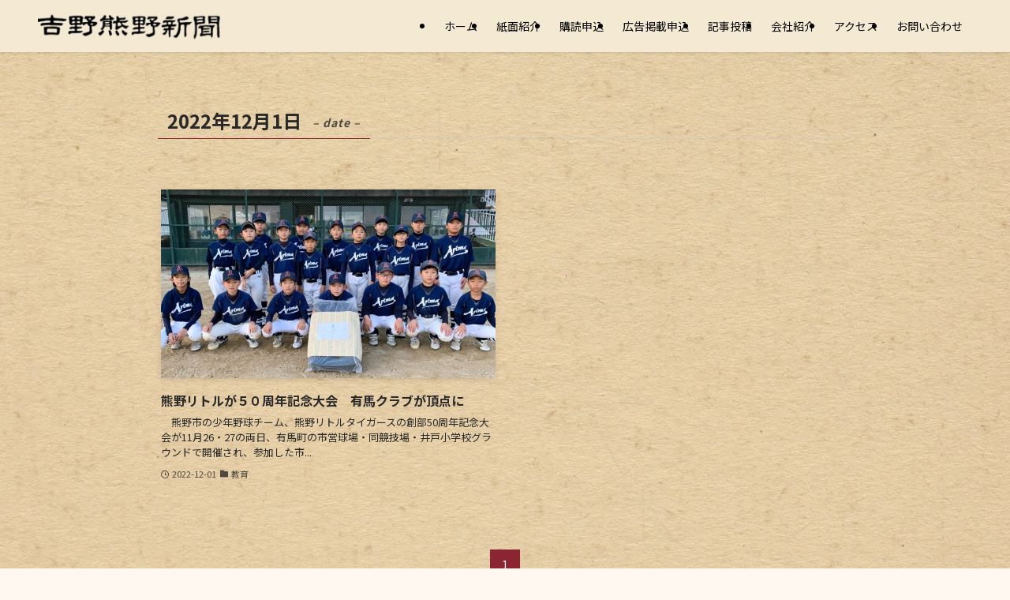

--- FILE ---
content_type: text/html; charset=utf-8
request_url: https://www.google.com/recaptcha/api2/anchor?ar=1&k=6LcOzk4dAAAAAJfjCCgxGsv8efLIY0Clppi9y4t4&co=aHR0cHM6Ly93d3cueW9zaWt1bWEuY29tOjQ0Mw..&hl=en&v=PoyoqOPhxBO7pBk68S4YbpHZ&size=invisible&anchor-ms=20000&execute-ms=30000&cb=3d8n638mqwyx
body_size: 48831
content:
<!DOCTYPE HTML><html dir="ltr" lang="en"><head><meta http-equiv="Content-Type" content="text/html; charset=UTF-8">
<meta http-equiv="X-UA-Compatible" content="IE=edge">
<title>reCAPTCHA</title>
<style type="text/css">
/* cyrillic-ext */
@font-face {
  font-family: 'Roboto';
  font-style: normal;
  font-weight: 400;
  font-stretch: 100%;
  src: url(//fonts.gstatic.com/s/roboto/v48/KFO7CnqEu92Fr1ME7kSn66aGLdTylUAMa3GUBHMdazTgWw.woff2) format('woff2');
  unicode-range: U+0460-052F, U+1C80-1C8A, U+20B4, U+2DE0-2DFF, U+A640-A69F, U+FE2E-FE2F;
}
/* cyrillic */
@font-face {
  font-family: 'Roboto';
  font-style: normal;
  font-weight: 400;
  font-stretch: 100%;
  src: url(//fonts.gstatic.com/s/roboto/v48/KFO7CnqEu92Fr1ME7kSn66aGLdTylUAMa3iUBHMdazTgWw.woff2) format('woff2');
  unicode-range: U+0301, U+0400-045F, U+0490-0491, U+04B0-04B1, U+2116;
}
/* greek-ext */
@font-face {
  font-family: 'Roboto';
  font-style: normal;
  font-weight: 400;
  font-stretch: 100%;
  src: url(//fonts.gstatic.com/s/roboto/v48/KFO7CnqEu92Fr1ME7kSn66aGLdTylUAMa3CUBHMdazTgWw.woff2) format('woff2');
  unicode-range: U+1F00-1FFF;
}
/* greek */
@font-face {
  font-family: 'Roboto';
  font-style: normal;
  font-weight: 400;
  font-stretch: 100%;
  src: url(//fonts.gstatic.com/s/roboto/v48/KFO7CnqEu92Fr1ME7kSn66aGLdTylUAMa3-UBHMdazTgWw.woff2) format('woff2');
  unicode-range: U+0370-0377, U+037A-037F, U+0384-038A, U+038C, U+038E-03A1, U+03A3-03FF;
}
/* math */
@font-face {
  font-family: 'Roboto';
  font-style: normal;
  font-weight: 400;
  font-stretch: 100%;
  src: url(//fonts.gstatic.com/s/roboto/v48/KFO7CnqEu92Fr1ME7kSn66aGLdTylUAMawCUBHMdazTgWw.woff2) format('woff2');
  unicode-range: U+0302-0303, U+0305, U+0307-0308, U+0310, U+0312, U+0315, U+031A, U+0326-0327, U+032C, U+032F-0330, U+0332-0333, U+0338, U+033A, U+0346, U+034D, U+0391-03A1, U+03A3-03A9, U+03B1-03C9, U+03D1, U+03D5-03D6, U+03F0-03F1, U+03F4-03F5, U+2016-2017, U+2034-2038, U+203C, U+2040, U+2043, U+2047, U+2050, U+2057, U+205F, U+2070-2071, U+2074-208E, U+2090-209C, U+20D0-20DC, U+20E1, U+20E5-20EF, U+2100-2112, U+2114-2115, U+2117-2121, U+2123-214F, U+2190, U+2192, U+2194-21AE, U+21B0-21E5, U+21F1-21F2, U+21F4-2211, U+2213-2214, U+2216-22FF, U+2308-230B, U+2310, U+2319, U+231C-2321, U+2336-237A, U+237C, U+2395, U+239B-23B7, U+23D0, U+23DC-23E1, U+2474-2475, U+25AF, U+25B3, U+25B7, U+25BD, U+25C1, U+25CA, U+25CC, U+25FB, U+266D-266F, U+27C0-27FF, U+2900-2AFF, U+2B0E-2B11, U+2B30-2B4C, U+2BFE, U+3030, U+FF5B, U+FF5D, U+1D400-1D7FF, U+1EE00-1EEFF;
}
/* symbols */
@font-face {
  font-family: 'Roboto';
  font-style: normal;
  font-weight: 400;
  font-stretch: 100%;
  src: url(//fonts.gstatic.com/s/roboto/v48/KFO7CnqEu92Fr1ME7kSn66aGLdTylUAMaxKUBHMdazTgWw.woff2) format('woff2');
  unicode-range: U+0001-000C, U+000E-001F, U+007F-009F, U+20DD-20E0, U+20E2-20E4, U+2150-218F, U+2190, U+2192, U+2194-2199, U+21AF, U+21E6-21F0, U+21F3, U+2218-2219, U+2299, U+22C4-22C6, U+2300-243F, U+2440-244A, U+2460-24FF, U+25A0-27BF, U+2800-28FF, U+2921-2922, U+2981, U+29BF, U+29EB, U+2B00-2BFF, U+4DC0-4DFF, U+FFF9-FFFB, U+10140-1018E, U+10190-1019C, U+101A0, U+101D0-101FD, U+102E0-102FB, U+10E60-10E7E, U+1D2C0-1D2D3, U+1D2E0-1D37F, U+1F000-1F0FF, U+1F100-1F1AD, U+1F1E6-1F1FF, U+1F30D-1F30F, U+1F315, U+1F31C, U+1F31E, U+1F320-1F32C, U+1F336, U+1F378, U+1F37D, U+1F382, U+1F393-1F39F, U+1F3A7-1F3A8, U+1F3AC-1F3AF, U+1F3C2, U+1F3C4-1F3C6, U+1F3CA-1F3CE, U+1F3D4-1F3E0, U+1F3ED, U+1F3F1-1F3F3, U+1F3F5-1F3F7, U+1F408, U+1F415, U+1F41F, U+1F426, U+1F43F, U+1F441-1F442, U+1F444, U+1F446-1F449, U+1F44C-1F44E, U+1F453, U+1F46A, U+1F47D, U+1F4A3, U+1F4B0, U+1F4B3, U+1F4B9, U+1F4BB, U+1F4BF, U+1F4C8-1F4CB, U+1F4D6, U+1F4DA, U+1F4DF, U+1F4E3-1F4E6, U+1F4EA-1F4ED, U+1F4F7, U+1F4F9-1F4FB, U+1F4FD-1F4FE, U+1F503, U+1F507-1F50B, U+1F50D, U+1F512-1F513, U+1F53E-1F54A, U+1F54F-1F5FA, U+1F610, U+1F650-1F67F, U+1F687, U+1F68D, U+1F691, U+1F694, U+1F698, U+1F6AD, U+1F6B2, U+1F6B9-1F6BA, U+1F6BC, U+1F6C6-1F6CF, U+1F6D3-1F6D7, U+1F6E0-1F6EA, U+1F6F0-1F6F3, U+1F6F7-1F6FC, U+1F700-1F7FF, U+1F800-1F80B, U+1F810-1F847, U+1F850-1F859, U+1F860-1F887, U+1F890-1F8AD, U+1F8B0-1F8BB, U+1F8C0-1F8C1, U+1F900-1F90B, U+1F93B, U+1F946, U+1F984, U+1F996, U+1F9E9, U+1FA00-1FA6F, U+1FA70-1FA7C, U+1FA80-1FA89, U+1FA8F-1FAC6, U+1FACE-1FADC, U+1FADF-1FAE9, U+1FAF0-1FAF8, U+1FB00-1FBFF;
}
/* vietnamese */
@font-face {
  font-family: 'Roboto';
  font-style: normal;
  font-weight: 400;
  font-stretch: 100%;
  src: url(//fonts.gstatic.com/s/roboto/v48/KFO7CnqEu92Fr1ME7kSn66aGLdTylUAMa3OUBHMdazTgWw.woff2) format('woff2');
  unicode-range: U+0102-0103, U+0110-0111, U+0128-0129, U+0168-0169, U+01A0-01A1, U+01AF-01B0, U+0300-0301, U+0303-0304, U+0308-0309, U+0323, U+0329, U+1EA0-1EF9, U+20AB;
}
/* latin-ext */
@font-face {
  font-family: 'Roboto';
  font-style: normal;
  font-weight: 400;
  font-stretch: 100%;
  src: url(//fonts.gstatic.com/s/roboto/v48/KFO7CnqEu92Fr1ME7kSn66aGLdTylUAMa3KUBHMdazTgWw.woff2) format('woff2');
  unicode-range: U+0100-02BA, U+02BD-02C5, U+02C7-02CC, U+02CE-02D7, U+02DD-02FF, U+0304, U+0308, U+0329, U+1D00-1DBF, U+1E00-1E9F, U+1EF2-1EFF, U+2020, U+20A0-20AB, U+20AD-20C0, U+2113, U+2C60-2C7F, U+A720-A7FF;
}
/* latin */
@font-face {
  font-family: 'Roboto';
  font-style: normal;
  font-weight: 400;
  font-stretch: 100%;
  src: url(//fonts.gstatic.com/s/roboto/v48/KFO7CnqEu92Fr1ME7kSn66aGLdTylUAMa3yUBHMdazQ.woff2) format('woff2');
  unicode-range: U+0000-00FF, U+0131, U+0152-0153, U+02BB-02BC, U+02C6, U+02DA, U+02DC, U+0304, U+0308, U+0329, U+2000-206F, U+20AC, U+2122, U+2191, U+2193, U+2212, U+2215, U+FEFF, U+FFFD;
}
/* cyrillic-ext */
@font-face {
  font-family: 'Roboto';
  font-style: normal;
  font-weight: 500;
  font-stretch: 100%;
  src: url(//fonts.gstatic.com/s/roboto/v48/KFO7CnqEu92Fr1ME7kSn66aGLdTylUAMa3GUBHMdazTgWw.woff2) format('woff2');
  unicode-range: U+0460-052F, U+1C80-1C8A, U+20B4, U+2DE0-2DFF, U+A640-A69F, U+FE2E-FE2F;
}
/* cyrillic */
@font-face {
  font-family: 'Roboto';
  font-style: normal;
  font-weight: 500;
  font-stretch: 100%;
  src: url(//fonts.gstatic.com/s/roboto/v48/KFO7CnqEu92Fr1ME7kSn66aGLdTylUAMa3iUBHMdazTgWw.woff2) format('woff2');
  unicode-range: U+0301, U+0400-045F, U+0490-0491, U+04B0-04B1, U+2116;
}
/* greek-ext */
@font-face {
  font-family: 'Roboto';
  font-style: normal;
  font-weight: 500;
  font-stretch: 100%;
  src: url(//fonts.gstatic.com/s/roboto/v48/KFO7CnqEu92Fr1ME7kSn66aGLdTylUAMa3CUBHMdazTgWw.woff2) format('woff2');
  unicode-range: U+1F00-1FFF;
}
/* greek */
@font-face {
  font-family: 'Roboto';
  font-style: normal;
  font-weight: 500;
  font-stretch: 100%;
  src: url(//fonts.gstatic.com/s/roboto/v48/KFO7CnqEu92Fr1ME7kSn66aGLdTylUAMa3-UBHMdazTgWw.woff2) format('woff2');
  unicode-range: U+0370-0377, U+037A-037F, U+0384-038A, U+038C, U+038E-03A1, U+03A3-03FF;
}
/* math */
@font-face {
  font-family: 'Roboto';
  font-style: normal;
  font-weight: 500;
  font-stretch: 100%;
  src: url(//fonts.gstatic.com/s/roboto/v48/KFO7CnqEu92Fr1ME7kSn66aGLdTylUAMawCUBHMdazTgWw.woff2) format('woff2');
  unicode-range: U+0302-0303, U+0305, U+0307-0308, U+0310, U+0312, U+0315, U+031A, U+0326-0327, U+032C, U+032F-0330, U+0332-0333, U+0338, U+033A, U+0346, U+034D, U+0391-03A1, U+03A3-03A9, U+03B1-03C9, U+03D1, U+03D5-03D6, U+03F0-03F1, U+03F4-03F5, U+2016-2017, U+2034-2038, U+203C, U+2040, U+2043, U+2047, U+2050, U+2057, U+205F, U+2070-2071, U+2074-208E, U+2090-209C, U+20D0-20DC, U+20E1, U+20E5-20EF, U+2100-2112, U+2114-2115, U+2117-2121, U+2123-214F, U+2190, U+2192, U+2194-21AE, U+21B0-21E5, U+21F1-21F2, U+21F4-2211, U+2213-2214, U+2216-22FF, U+2308-230B, U+2310, U+2319, U+231C-2321, U+2336-237A, U+237C, U+2395, U+239B-23B7, U+23D0, U+23DC-23E1, U+2474-2475, U+25AF, U+25B3, U+25B7, U+25BD, U+25C1, U+25CA, U+25CC, U+25FB, U+266D-266F, U+27C0-27FF, U+2900-2AFF, U+2B0E-2B11, U+2B30-2B4C, U+2BFE, U+3030, U+FF5B, U+FF5D, U+1D400-1D7FF, U+1EE00-1EEFF;
}
/* symbols */
@font-face {
  font-family: 'Roboto';
  font-style: normal;
  font-weight: 500;
  font-stretch: 100%;
  src: url(//fonts.gstatic.com/s/roboto/v48/KFO7CnqEu92Fr1ME7kSn66aGLdTylUAMaxKUBHMdazTgWw.woff2) format('woff2');
  unicode-range: U+0001-000C, U+000E-001F, U+007F-009F, U+20DD-20E0, U+20E2-20E4, U+2150-218F, U+2190, U+2192, U+2194-2199, U+21AF, U+21E6-21F0, U+21F3, U+2218-2219, U+2299, U+22C4-22C6, U+2300-243F, U+2440-244A, U+2460-24FF, U+25A0-27BF, U+2800-28FF, U+2921-2922, U+2981, U+29BF, U+29EB, U+2B00-2BFF, U+4DC0-4DFF, U+FFF9-FFFB, U+10140-1018E, U+10190-1019C, U+101A0, U+101D0-101FD, U+102E0-102FB, U+10E60-10E7E, U+1D2C0-1D2D3, U+1D2E0-1D37F, U+1F000-1F0FF, U+1F100-1F1AD, U+1F1E6-1F1FF, U+1F30D-1F30F, U+1F315, U+1F31C, U+1F31E, U+1F320-1F32C, U+1F336, U+1F378, U+1F37D, U+1F382, U+1F393-1F39F, U+1F3A7-1F3A8, U+1F3AC-1F3AF, U+1F3C2, U+1F3C4-1F3C6, U+1F3CA-1F3CE, U+1F3D4-1F3E0, U+1F3ED, U+1F3F1-1F3F3, U+1F3F5-1F3F7, U+1F408, U+1F415, U+1F41F, U+1F426, U+1F43F, U+1F441-1F442, U+1F444, U+1F446-1F449, U+1F44C-1F44E, U+1F453, U+1F46A, U+1F47D, U+1F4A3, U+1F4B0, U+1F4B3, U+1F4B9, U+1F4BB, U+1F4BF, U+1F4C8-1F4CB, U+1F4D6, U+1F4DA, U+1F4DF, U+1F4E3-1F4E6, U+1F4EA-1F4ED, U+1F4F7, U+1F4F9-1F4FB, U+1F4FD-1F4FE, U+1F503, U+1F507-1F50B, U+1F50D, U+1F512-1F513, U+1F53E-1F54A, U+1F54F-1F5FA, U+1F610, U+1F650-1F67F, U+1F687, U+1F68D, U+1F691, U+1F694, U+1F698, U+1F6AD, U+1F6B2, U+1F6B9-1F6BA, U+1F6BC, U+1F6C6-1F6CF, U+1F6D3-1F6D7, U+1F6E0-1F6EA, U+1F6F0-1F6F3, U+1F6F7-1F6FC, U+1F700-1F7FF, U+1F800-1F80B, U+1F810-1F847, U+1F850-1F859, U+1F860-1F887, U+1F890-1F8AD, U+1F8B0-1F8BB, U+1F8C0-1F8C1, U+1F900-1F90B, U+1F93B, U+1F946, U+1F984, U+1F996, U+1F9E9, U+1FA00-1FA6F, U+1FA70-1FA7C, U+1FA80-1FA89, U+1FA8F-1FAC6, U+1FACE-1FADC, U+1FADF-1FAE9, U+1FAF0-1FAF8, U+1FB00-1FBFF;
}
/* vietnamese */
@font-face {
  font-family: 'Roboto';
  font-style: normal;
  font-weight: 500;
  font-stretch: 100%;
  src: url(//fonts.gstatic.com/s/roboto/v48/KFO7CnqEu92Fr1ME7kSn66aGLdTylUAMa3OUBHMdazTgWw.woff2) format('woff2');
  unicode-range: U+0102-0103, U+0110-0111, U+0128-0129, U+0168-0169, U+01A0-01A1, U+01AF-01B0, U+0300-0301, U+0303-0304, U+0308-0309, U+0323, U+0329, U+1EA0-1EF9, U+20AB;
}
/* latin-ext */
@font-face {
  font-family: 'Roboto';
  font-style: normal;
  font-weight: 500;
  font-stretch: 100%;
  src: url(//fonts.gstatic.com/s/roboto/v48/KFO7CnqEu92Fr1ME7kSn66aGLdTylUAMa3KUBHMdazTgWw.woff2) format('woff2');
  unicode-range: U+0100-02BA, U+02BD-02C5, U+02C7-02CC, U+02CE-02D7, U+02DD-02FF, U+0304, U+0308, U+0329, U+1D00-1DBF, U+1E00-1E9F, U+1EF2-1EFF, U+2020, U+20A0-20AB, U+20AD-20C0, U+2113, U+2C60-2C7F, U+A720-A7FF;
}
/* latin */
@font-face {
  font-family: 'Roboto';
  font-style: normal;
  font-weight: 500;
  font-stretch: 100%;
  src: url(//fonts.gstatic.com/s/roboto/v48/KFO7CnqEu92Fr1ME7kSn66aGLdTylUAMa3yUBHMdazQ.woff2) format('woff2');
  unicode-range: U+0000-00FF, U+0131, U+0152-0153, U+02BB-02BC, U+02C6, U+02DA, U+02DC, U+0304, U+0308, U+0329, U+2000-206F, U+20AC, U+2122, U+2191, U+2193, U+2212, U+2215, U+FEFF, U+FFFD;
}
/* cyrillic-ext */
@font-face {
  font-family: 'Roboto';
  font-style: normal;
  font-weight: 900;
  font-stretch: 100%;
  src: url(//fonts.gstatic.com/s/roboto/v48/KFO7CnqEu92Fr1ME7kSn66aGLdTylUAMa3GUBHMdazTgWw.woff2) format('woff2');
  unicode-range: U+0460-052F, U+1C80-1C8A, U+20B4, U+2DE0-2DFF, U+A640-A69F, U+FE2E-FE2F;
}
/* cyrillic */
@font-face {
  font-family: 'Roboto';
  font-style: normal;
  font-weight: 900;
  font-stretch: 100%;
  src: url(//fonts.gstatic.com/s/roboto/v48/KFO7CnqEu92Fr1ME7kSn66aGLdTylUAMa3iUBHMdazTgWw.woff2) format('woff2');
  unicode-range: U+0301, U+0400-045F, U+0490-0491, U+04B0-04B1, U+2116;
}
/* greek-ext */
@font-face {
  font-family: 'Roboto';
  font-style: normal;
  font-weight: 900;
  font-stretch: 100%;
  src: url(//fonts.gstatic.com/s/roboto/v48/KFO7CnqEu92Fr1ME7kSn66aGLdTylUAMa3CUBHMdazTgWw.woff2) format('woff2');
  unicode-range: U+1F00-1FFF;
}
/* greek */
@font-face {
  font-family: 'Roboto';
  font-style: normal;
  font-weight: 900;
  font-stretch: 100%;
  src: url(//fonts.gstatic.com/s/roboto/v48/KFO7CnqEu92Fr1ME7kSn66aGLdTylUAMa3-UBHMdazTgWw.woff2) format('woff2');
  unicode-range: U+0370-0377, U+037A-037F, U+0384-038A, U+038C, U+038E-03A1, U+03A3-03FF;
}
/* math */
@font-face {
  font-family: 'Roboto';
  font-style: normal;
  font-weight: 900;
  font-stretch: 100%;
  src: url(//fonts.gstatic.com/s/roboto/v48/KFO7CnqEu92Fr1ME7kSn66aGLdTylUAMawCUBHMdazTgWw.woff2) format('woff2');
  unicode-range: U+0302-0303, U+0305, U+0307-0308, U+0310, U+0312, U+0315, U+031A, U+0326-0327, U+032C, U+032F-0330, U+0332-0333, U+0338, U+033A, U+0346, U+034D, U+0391-03A1, U+03A3-03A9, U+03B1-03C9, U+03D1, U+03D5-03D6, U+03F0-03F1, U+03F4-03F5, U+2016-2017, U+2034-2038, U+203C, U+2040, U+2043, U+2047, U+2050, U+2057, U+205F, U+2070-2071, U+2074-208E, U+2090-209C, U+20D0-20DC, U+20E1, U+20E5-20EF, U+2100-2112, U+2114-2115, U+2117-2121, U+2123-214F, U+2190, U+2192, U+2194-21AE, U+21B0-21E5, U+21F1-21F2, U+21F4-2211, U+2213-2214, U+2216-22FF, U+2308-230B, U+2310, U+2319, U+231C-2321, U+2336-237A, U+237C, U+2395, U+239B-23B7, U+23D0, U+23DC-23E1, U+2474-2475, U+25AF, U+25B3, U+25B7, U+25BD, U+25C1, U+25CA, U+25CC, U+25FB, U+266D-266F, U+27C0-27FF, U+2900-2AFF, U+2B0E-2B11, U+2B30-2B4C, U+2BFE, U+3030, U+FF5B, U+FF5D, U+1D400-1D7FF, U+1EE00-1EEFF;
}
/* symbols */
@font-face {
  font-family: 'Roboto';
  font-style: normal;
  font-weight: 900;
  font-stretch: 100%;
  src: url(//fonts.gstatic.com/s/roboto/v48/KFO7CnqEu92Fr1ME7kSn66aGLdTylUAMaxKUBHMdazTgWw.woff2) format('woff2');
  unicode-range: U+0001-000C, U+000E-001F, U+007F-009F, U+20DD-20E0, U+20E2-20E4, U+2150-218F, U+2190, U+2192, U+2194-2199, U+21AF, U+21E6-21F0, U+21F3, U+2218-2219, U+2299, U+22C4-22C6, U+2300-243F, U+2440-244A, U+2460-24FF, U+25A0-27BF, U+2800-28FF, U+2921-2922, U+2981, U+29BF, U+29EB, U+2B00-2BFF, U+4DC0-4DFF, U+FFF9-FFFB, U+10140-1018E, U+10190-1019C, U+101A0, U+101D0-101FD, U+102E0-102FB, U+10E60-10E7E, U+1D2C0-1D2D3, U+1D2E0-1D37F, U+1F000-1F0FF, U+1F100-1F1AD, U+1F1E6-1F1FF, U+1F30D-1F30F, U+1F315, U+1F31C, U+1F31E, U+1F320-1F32C, U+1F336, U+1F378, U+1F37D, U+1F382, U+1F393-1F39F, U+1F3A7-1F3A8, U+1F3AC-1F3AF, U+1F3C2, U+1F3C4-1F3C6, U+1F3CA-1F3CE, U+1F3D4-1F3E0, U+1F3ED, U+1F3F1-1F3F3, U+1F3F5-1F3F7, U+1F408, U+1F415, U+1F41F, U+1F426, U+1F43F, U+1F441-1F442, U+1F444, U+1F446-1F449, U+1F44C-1F44E, U+1F453, U+1F46A, U+1F47D, U+1F4A3, U+1F4B0, U+1F4B3, U+1F4B9, U+1F4BB, U+1F4BF, U+1F4C8-1F4CB, U+1F4D6, U+1F4DA, U+1F4DF, U+1F4E3-1F4E6, U+1F4EA-1F4ED, U+1F4F7, U+1F4F9-1F4FB, U+1F4FD-1F4FE, U+1F503, U+1F507-1F50B, U+1F50D, U+1F512-1F513, U+1F53E-1F54A, U+1F54F-1F5FA, U+1F610, U+1F650-1F67F, U+1F687, U+1F68D, U+1F691, U+1F694, U+1F698, U+1F6AD, U+1F6B2, U+1F6B9-1F6BA, U+1F6BC, U+1F6C6-1F6CF, U+1F6D3-1F6D7, U+1F6E0-1F6EA, U+1F6F0-1F6F3, U+1F6F7-1F6FC, U+1F700-1F7FF, U+1F800-1F80B, U+1F810-1F847, U+1F850-1F859, U+1F860-1F887, U+1F890-1F8AD, U+1F8B0-1F8BB, U+1F8C0-1F8C1, U+1F900-1F90B, U+1F93B, U+1F946, U+1F984, U+1F996, U+1F9E9, U+1FA00-1FA6F, U+1FA70-1FA7C, U+1FA80-1FA89, U+1FA8F-1FAC6, U+1FACE-1FADC, U+1FADF-1FAE9, U+1FAF0-1FAF8, U+1FB00-1FBFF;
}
/* vietnamese */
@font-face {
  font-family: 'Roboto';
  font-style: normal;
  font-weight: 900;
  font-stretch: 100%;
  src: url(//fonts.gstatic.com/s/roboto/v48/KFO7CnqEu92Fr1ME7kSn66aGLdTylUAMa3OUBHMdazTgWw.woff2) format('woff2');
  unicode-range: U+0102-0103, U+0110-0111, U+0128-0129, U+0168-0169, U+01A0-01A1, U+01AF-01B0, U+0300-0301, U+0303-0304, U+0308-0309, U+0323, U+0329, U+1EA0-1EF9, U+20AB;
}
/* latin-ext */
@font-face {
  font-family: 'Roboto';
  font-style: normal;
  font-weight: 900;
  font-stretch: 100%;
  src: url(//fonts.gstatic.com/s/roboto/v48/KFO7CnqEu92Fr1ME7kSn66aGLdTylUAMa3KUBHMdazTgWw.woff2) format('woff2');
  unicode-range: U+0100-02BA, U+02BD-02C5, U+02C7-02CC, U+02CE-02D7, U+02DD-02FF, U+0304, U+0308, U+0329, U+1D00-1DBF, U+1E00-1E9F, U+1EF2-1EFF, U+2020, U+20A0-20AB, U+20AD-20C0, U+2113, U+2C60-2C7F, U+A720-A7FF;
}
/* latin */
@font-face {
  font-family: 'Roboto';
  font-style: normal;
  font-weight: 900;
  font-stretch: 100%;
  src: url(//fonts.gstatic.com/s/roboto/v48/KFO7CnqEu92Fr1ME7kSn66aGLdTylUAMa3yUBHMdazQ.woff2) format('woff2');
  unicode-range: U+0000-00FF, U+0131, U+0152-0153, U+02BB-02BC, U+02C6, U+02DA, U+02DC, U+0304, U+0308, U+0329, U+2000-206F, U+20AC, U+2122, U+2191, U+2193, U+2212, U+2215, U+FEFF, U+FFFD;
}

</style>
<link rel="stylesheet" type="text/css" href="https://www.gstatic.com/recaptcha/releases/PoyoqOPhxBO7pBk68S4YbpHZ/styles__ltr.css">
<script nonce="qSexwPd1gif_HNCL5Brwxw" type="text/javascript">window['__recaptcha_api'] = 'https://www.google.com/recaptcha/api2/';</script>
<script type="text/javascript" src="https://www.gstatic.com/recaptcha/releases/PoyoqOPhxBO7pBk68S4YbpHZ/recaptcha__en.js" nonce="qSexwPd1gif_HNCL5Brwxw">
      
    </script></head>
<body><div id="rc-anchor-alert" class="rc-anchor-alert"></div>
<input type="hidden" id="recaptcha-token" value="[base64]">
<script type="text/javascript" nonce="qSexwPd1gif_HNCL5Brwxw">
      recaptcha.anchor.Main.init("[\x22ainput\x22,[\x22bgdata\x22,\x22\x22,\[base64]/[base64]/[base64]/[base64]/[base64]/UltsKytdPUU6KEU8MjA0OD9SW2wrK109RT4+NnwxOTI6KChFJjY0NTEyKT09NTUyOTYmJk0rMTxjLmxlbmd0aCYmKGMuY2hhckNvZGVBdChNKzEpJjY0NTEyKT09NTYzMjA/[base64]/[base64]/[base64]/[base64]/[base64]/[base64]/[base64]\x22,\[base64]\\u003d\x22,\x22GMKYwrbDpcOcwpfDu8ONMxHCjMK3TyrCuMOkwpRCwpTDnsKYwqZgQsOlwoNQwrkQwrnDjHEYw6x2TsOkwqwVMsOyw4TCscOWw6kdwrjDmMOyZMKEw4tmwqPCpSMOCcOFw4AUw4nCtnXCs2fDtTkowqVPYVLCrmrDpTkAwqLDjsOveBpyw49UNknCpMO/w5rClxfDjCfDrA3CmsO1wq93w74Mw7PCombCucKCRsKdw4EeX1lQw68zwpROX3ZVfcKMw4tcwrzDqhcTwoDCq0XCm0zCrF5PwpXCqsKFw53CtgM3wrB8w7xcFMOdwq3ChsOcwoTCscKBYl0IwrHClsKofQrDjMO/w4EBw7DDuMKUw61YbkfDncKfIwHChsK0wq50fCxPw7NDFMOnw5DCncOSH1QCwoQRdsO0wq1tCRVQw6ZpT2fDssKpVB/DhmMWY8OLwrrCmcOHw53DqMOGw4lsw5nDvsK2woxCw6/Dr8Ozwo7CnsO/Rhg1w6zCkMOxw63DhzwfNwdww5/DocO+BH/DiFXDoMO4blPCvcOTWcKYwrvDt8Oow6vCgsKZwol9w5MtwpZkw5zDtlvCrXDDolPDs8KJw5PDrj5lwqZMQ8KjKsKtMcOqwpPCp8KdacKwwpJ1K35yN8KjP8O0w4gbwrZwR8KlwrAPSDVSw5x1RsKkwpAKw4XDpXFhfBPDh8O/wrHCs8OPLy7CisOnwpUrwrEUw45AN8ObV3dSHcOAdcKgCcOKMxrCjkEhw4PDuHARw4BJwrYaw7DCi1o4PcOywqDDkFgJw6XCnEzCtsKGCH3DusOjKUhwV0cBCsKfwqfDpUfCp8O2w53Dmm/DmcOiRQfDhwBowpl/w75YwoLCjsKcwo4wBMKFSi3Cgj/CghbChhDDpHcrw4/DqMKIJCIuw4cZbMO/wqQ0c8OXf3h3dsOgM8OVYMOKwoDCjFPCukg+NMOOJRjCr8KQwobDr0xmwqptGMO4I8OPw4TDkQB8w4PDmG5Ww5XCuMKiwqDDk8OEwq3CjWnDoDZXw6nCqRHCs8KpOFgRw6jDrsKLLkbCjcKZw5UrI1rDrl/ClMKhwqLCqQE/wqPCjQzCusOhw5gKwoAXw4jDug0OJcK1w6jDn24zC8OPUcKFOR7DvcK8VjzCs8K3w7M7wqckIxHCpsObwrMvQ8Oxwr4vXsONVcOgFcOCPSZ8w6sFwpF4w7HDl2vDkxHCosOPwrPCr8KhOsK0w4XCphnDrsO8QcOXaGUrGxwaJMKRwrrCghwJw7XCrEnCoDLCqBt/woTDv8KCw6dSMmstw7fChEHDnMK9HFw+w41+f8KRw4MmwrJxw5fDrlHDgERmw4UzwpsTw5XDj8O0woXDl8KOw6cnKcKCw4vCoT7DisOtbUPCtVfCtcO9EQ3Cg8K5al/CuMOtwp0RIDoWwojDgnA7aMOHScOSwqPClSPCmcKaScOywp/[base64]/cDM4wohZNcKoaMKOw6hIDsKsb8OVfQ82w7HCqMKgw5bDjkjDhyzDlH5Xw71Qwp1swp3Cjy9iwrjClgwTDMKawrxswqPCq8Kfw5s1woI9OsK3XlbDgl9ZJMKdcj09w5zCjMOiYMOwa30pw4dhZsKQdsOCw6ptw5zCr8OYUAk/w6g7wpTDvADCgsOKecOmGQnDgMO6wpgOw7Ydw7XDjlLDgFIrwoYXNDnCizgRQcO3wrrDuQo6w7LCiMKBQ0www63CksOww57DvMOhUx11wpIIwofCozc/TUrDqxPCpsOvwrfCihxZDcK8BsOQwqTDs2zCkEDCpsOxOXQAwq55KynCmMO8TMOHwqzDnRPCgsO7w4kcXAJXw57CpMKlwrExw4jComPCginChGZzw6/[base64]/CphoNehQEEHLCmsK0ecKQwo9EJcOsfsKbSx9qdcOWPzM9wrBaw7kPZcKadcOwworCtFPChSE8S8KAw6LDgjUSWsKNKMOOWFIWw5LDv8O0Ok/DncKHw6YHchzDrcKJw5Z6eMKZaibDoVBZwp1awqXDoMOgGcOvwqbCrMKNwq/CnFlUw7bCvMKdOxXCmsOvw7dyDcKdPggyCcK6ZcOdw7TDnnspFcOoYMOaw5LCsiPCrMOqSsOTEgvCvcK0AMKww6gncA00S8KxFcO3w7nDoMKtwp0pXMKxbsOiw4xFw7zCg8K2GVXCizEDwpJJJyJ/w7zDvDPCsMOpQ1RmwocuD0nDmcOSw7PCmsO7wobCssKPwo7DjwQ8wrzCsXPCnMOswqtcRgPDsMO9wpnCqcKHwq9awoXDiR4tTEjDuA3CvlwWMWbDvj9cwpXCj1FXLsOlCSEWI8Ksw5rDgMOcw5fCn0pqXcKUM8KaBcOZw6UXJ8K1OsKZwonCiE/DssOcwqJgwrXCkzwTFnLCqMOrwqdxQEcqw5Riw5EBUcOKw7/Cn0pPw48yalbDrMKdw7NIw4bDj8KURMK8QRgZHXolDcOkw4XDlMKaeTJaw40Ow5bDosOMw5A+w7XDtn4rw4/CswjCskXCrcKBwooLwqfDicKbwoofwoHDs8Oow7PDv8OWU8O1JUbDvVI3wqPCsMKEwpI9wrzDr8Odw5AfGRbDr8O6w78jwolYw5fCqjN/wroRwpjDnB14wpR3bX3CkMKvwpwqaFklwpbCoMOGO3tRbcKkw5Yaw4xDdyFbb8KSwogHJR9/QzNWw6ddU8Oaw7lSwpE6w47CvsKBw6BIMsKxRjbDsMOUw6XCtcKNw5xnEMO5RMO0w73CnAMzKMKLw6zDrMKYwpgZwr/[base64]/Cu8KAAl4gLkcvfcKJw6FXNx7ConkCw6/[base64]/CmkfCvcOhbTgjcmzCnmPDpsKSwqBLFhVSw57Cn2c4THLDsl3DtQpUUTzCmcO5c8OXTk1Bw5cySsKyw78fDUw4H8Kyw6TCvsKSDRFhw6rDp8KaMF4NdcOYCMOPLyrCkXIcwpzDlsKcwo0mIQ/DhMKIJsKVBVvCnz7Dl8KZaAhAQxzCucKHw6cBwqo3E8KNf8O7wqDClsOWYV5IwrxzfcOCHsKUw57CpmIZb8K9woRPIzsGLMO3wprCmE/DrsOlw6fDjMKdw63CvsKCA8K2Xz0tUmfDksKdw5MlMsKQw6rCqm/[base64]/[base64]/[base64]/w4Avw50bw7MVQTPDq8OxVcOJw5hGwovCvcK3w4/[base64]/[base64]/VA/CpcO8FsO1GcK0wrBlKjk8wpfDiVYhO8OqwrHDmsKvw4p0w43CvDNlDxAXM8KjA8Kdw7wiwpZxbMK6Z1ZzwqfCmWjDrl7Cq8K+w6nDiMKfwp8Aw5F/FsOkwprDicKlX0LCiDVJwrDDv2FCw6EhS8KpTMK8A1oowrt4IcOvwrTCrcO8M8O/A8O4wqRnSxrCnMOaL8OYVcKmHSskwqRGw5wfbMOBwrrCh8Oiwr5fDMKEazMmwpEVw4jCkW/Ds8Kfw7k9wrPDt8Kzd8K9HMKxcAFJwoIPLC/DtcKIA04Sw53CtsKNXMOKIhDDsirCoj9XEcKmVMOEYsOhDMOwbcOPJsO1w5zCpzvDk3PDpsKmSELChnnCtcKzccK+woTDj8OYw6lrw7nCo3ooHVvCnMKqw7XDrh3DucK0wq8/[base64]/[base64]/[base64]/DrsOPRUk7Rhhww5BddSA7w7gRw5YaZXjDgcKIw5pVw5JsYnrDgcO7CQDCkC8ywrPCgcKAdCHDugcRwq7DusO5w6/[base64]/[base64]/wrgBwrnCvMK4Q8K0wq7DsnRkwrZDcz55w5vDo8KFwrzDtsKdegvDvHXCkMOcfS4ub13DmcKaf8OrFSk3I180SljDlsO9RWQtHAlFwr7DhHjCvcKQw5pfwr7DoU4mwp8hwqNuVV7DoMOjEcOewrnCncKqW8OLfcOLMh1AFQ0+UxB1wpvDpWPCiX1wCyXCoMO+N2/[base64]/DkjTDvsO4CcK1OzfChsK1ZXQzY3N+RMOPPz5Kw5x5c8Kcw4saw7zCnScTwp3DjsKgw6fDtsK8O8KLdSgeOAgnWSfDvcKlEXNKAMKZcV/[base64]/[base64]/[base64]/[base64]/WWvDpsO0w4fCiMKvY8KMcn/DqkUWw4Rkw7zDksKKwrLCtcKJCsKmw4Qswqc3wqPDvcOWQ1gyQGVrwpgtwpUDwrPCocKFw5LDlxjCum7DrsKMMADCjMKrS8OgU8KlasKLTB7Du8OgwqwxwpHCh2FyAivCgsKQw7wGe8KmREPCpifDr2ISwp9lQigQwrM1Y8OAEXXCqS3CsMOow65qwqo4w7/[base64]/ZTVhKcOTwocDLcOAw5ZYw47DksKALMOUwppWPycDw6pvGhdRw6hrM8OYIxYwwqfDscKswqljdMONOMO2w5XCpcKrwpFTwpTDkMKMWMK0w7zDvUbCn3M7K8OANSvCnEHCjgQCRWnCtsK7w7ENw4h2asOdCwPChMO3w53DvsK+X1rDj8O/wo1QwrJUFHtEKcOlZSJawq3CvsO7bG8wWlUGMMK3TcKrFSnCi0EofcK3ZcO8Vm1nw7rDmcKXMsOcwp9hKWXDtUkkUXnDhMOMwqTDiifCnUPDl0/Cv8OvPxR4SsKqEHxcwp8Uw6DCmsOgDcOAB8OhEnx1w7PCvSpVF8KJw4vCucKxKcKKw7XDlsOZQVE9J8OcOcOtwqfCpynDucKDbivCkMOEVwHDrMKbVSwdwpRewqkOw4fCkhHDncO5w4h2VsOZE8O1HsKVR8O/YMOiZcO/I8Kqwq84wq4rwoZawq5qW8KJXVTCr8KQRAg+ZT0rGsORRcKJBsK1wolyHXTDoVLDrW3DnsOhw5phGyfDsMKowrzCh8KXwqXCt8OvwqRadMKlYgg2wobChMKyYgXCq0Z0asK0P3DDuMKKwoNUGcK5wpM5w5/DgcOEKhczw53CgsKnJWYBw5XDiCHDlU/[base64]/ClMOhw6zDkMK+wq/CuhRCwqYnIsKow5Q4wop6woPCpz7Dj8OGaC/CqcOWbVHDgcOSLFF/[base64]/DqBJhwpfDusO1wpXCqMKsAMO1wpjCig7Cg3nCnGJAw7jCjUTCt8KbQUgof8Kjw4fDhD0+CAPDvMOwT8KdwqHDnHfCoMOrO8KEG0ljcMOzR8OVWS8JYMOcGsKQwoPDmcKRwovDpgxVw6dZw7nDk8OTP8KyY8KFEMOGKcOPUcKOw5nCpUvCt2vDjVBuOMKCw53ChMO/wqTDocKOc8O6wobDtWMXKgzCtAzDqThDJMKiw5nDhyrDhl4QGMOowrlDwodvegXCnlcra8KwwoHCicOOw6BeUsKhAsO7w6t+wroJwpfDoMK4wo8rfkTCn8K2wrUPw4Y+KsOhZ8KMw5LDow4VYsOBCcK3w5/DiMOZbz5vw5LDsC/DiyvDgyN5R1UmTkXDo8OKOlcGwpPCth7CnnbDssKQwrzDu8KSbwnCrgPCti1Pdy/Cl1/Cmx7CgcK2Fw7DnsO0w6XDtVxuw4pcw47ClxXCn8ORBsODw77Dh8OOw7PCmTBnw6nDhgJvw7jCqsO4wqjCq1lwwp/CvnTChcKfcsK4wpLCvlJGwq1RfHTDhcKDwqEDwptBWHd6w7HDkkZPwpZRwqPDkiAfFC1lw508wpnCg3wOwqtyw6rDsV7DtsOQEsOww6TDk8KPXsKnw4QneMKNwpQ4wpEcw4jDtMOANXI1wrHCv8OrwoMzw4rCjRHDkMKtFn/DjR1Bw6HCr8Ksw5gfw7hIV8OGPTZcFFNiCsKtIcKPwolDVTDCuMOSY3bCvMOqw5fDjMKyw7VGYMKIN8OhLMO7aBsmw70DKA3ClMKCw74hw5M2WS5swrPCpRfDgMOcw7BlwqBuSsOdE8K9w4sTw50rwqbDtTXDlsKvKg9kwpHDlRfChTDDllHDgA7DkR/CosOowoZZacOvdnBTBcOUUcKFLydbJyHCoCzDqsKNw6fCvDZxwos4UWcDw4YMwoBfwqDCgGTCtlREw5stQ3fCq8Kmw4nChsOcC1RfPcK4HGQGwphgc8KNd8OPYsKYwoR7w4TDocKIw65EwqVbWMKNw4LDvlHDhi5Kw4PClsOoF8K/wohuL2/Dk0LCq8OOQcO4OsKCbCTDpnFkTMKFwrjDp8K3wqpowqnCm8KVKsOPDE9ILMKbOBNBf3jChsK/w5olwrnDuF7DuMKCesKIw6kSWMK+w63Cj8KaGgTDmFnCjsOmbcOPwpPCgQfCvnMxAMOTC8KKwpjDpQ7Du8KXwp7Dv8KEwoURHT/[base64]/[base64]/wpbDpMK9wqTClMOKOcKOTsKddsOTF8O8wo8ewrrCvjDCvEFVZ13CgsKjTWfDhgMqWVLDjEAjwqUZC8OlckXCvCZOwokvworCkALDpsOGw5B7wqkfw5ZYJGnDucOzwqt/[base64]/DuzjCpcOdw5jCnE/[base64]/CusOWWWxfw6pLIMOCX27DjcKjwoRIMMOrblvDpsKOK8KeLFoFcsORGCoZGAYfwqHDg8OlGsKFwr1hfSjChGXCp8KJUAw8w5s/UsOYNEbDmcKocUdHwozDu8OCKBIpaMKGwrILagFCPsOmfV/CqUnCjhF9QmXDmSkkw6dswqAidA8PWQrDscO8wqVpe8OmJxxOK8KtJDhAwr07wq/[base64]/[base64]/CqsOAwojDrMKDwr/CpUQXwqrCh8KYwpk8P8OURcKgw6gQw5c+w6nDlMOSwqp2OEFKc8ORTy4+w4tbwrxRQglcNhDCmVTCh8KTwrhvEioQw5/ChMKew500w5zCtMOFwrU2b8OkZ0rDpiQAYGzDqVbDksO9wqYDwpZcIDVJwp/CjBZLY04fQMKXw4HCizLDrsOSIcOjFDBLVUbCh0jCqMOkw5/CvRPCgMOsNsKiw5J1w4DCsMOYwq9YBcO5RsK/[base64]/DmMOtFUxrRS1Gw7TDmxDDi8KuXMOkAcO5w7LCiMOyLMKIw6zCt3bDmsO0QcOrbBXDn18ww7Rxw59RT8Oxw6TCl0khw49/ITVwwrXCmnXChcKpbMKwwr/DqyN3dXzDnWVSQmbCv11kw6EKVcOtwpVqcsK+wpw6wrEeJ8OnMsKvw7zCpcKVwrYxeX3Do1/CjGMoWlsbw5MRwonDscKcw7QpYMOIw6bCmjjCqwbDpVrChcK/wqlww7TDtcOpK8OjasKIw6Etwo1gBi/DrMKkwqTCmMOPSG/DmcK/w63DrA4Vw7cDw7AkwoJZS2sUw7XDgcKMDAdjw4BVfQJeP8KUa8O1wqwQTG3Dp8O6JHrCum4VLMO9O1PCmcOlBsKQbzBoblTDq8OpSSEdw6/ChhHDicK6BSnCvsKDFlIww4tWwqIbw7wkw7xzZsOODV7Dm8K7asOaJ0lqwo7DmSvCo8OlwoEGw71YdMK1wrszw5tcwpLCpsONwpUVAXtKw5rDkMKxUMKWfirCtmFXw7jCocO0w6A5Uygqw4DDusOpLhQDwrLCucKve8OcwrnDi2N5JmDCucODLMKXw5HDgDfCjMOCwr/[base64]/[base64]/[base64]/CgjB6wpI3H8ORw63DiGDCr8KiSlnDgcOhUiPDsMKrNFbCnBfDgz09S8KOw4oYw4PDtinChcKVwqrDlcKGS8O/w6hjwpHDqsKXwpNiwqbDsMKPTMOGw5IyWsOhfjNpw7zCmsKBwpwtF33DgGvCgRcydwlDw5bCtMOCwoPCi8KISsKTw7XDv0p8FMKvwrkgwqTCucK1Ai/CrcOUw4DCiQUXw6HCuXZww4UVPcKkwqIFJMOEaMKyBsOKLsOkwp7DkRXCncOPU3IyNFDDvMOoEcKOCiA5HkMMwpYPwrF/[base64]/Dr8KtEXPDlMOSwosFGl7DrMO7MnXCg8K+UyXCpsKywqZQwrXDlGbDli9nw5UwScO8wqRkwqxlMcO3dmQPKFliTMO+amEZXsOCw6ghdx/Dsm/Ct1IBe3Y+wrDCq8O2EsKwwqJFAsOlw7UjKkbCvXDCklJKwqhNw7fCmB/CpcKLwr7DkF7CrBfCuTEmf8OdcsK2w5IGUHnDuMKmIcKBwpzCtzAvw43DksK9VANBwrB4fcKpw5kCw7DDuT/Dt2zCnGHDoQYZw7FQJFPCh3nDgsOkw5taKgLCnMK8NT0sw6HChsKOw7PDqEtJbcKOw7dhw7whYMO7MsOvGsKxwqIpacOGX8KdEMOjw5/[base64]/DvcOjR8OlAsO/wpLDuWbCm0oPf2zCo8OjwrrDnsKkOk3DisO5wrfDsUMaaXPCrcOtNcOvIHXDh8OnB8OCb1jCl8OLOcKwPAvDjcKkIMObw4suw6lQwr/CqMOwPMKLw5Akw7FbcVPCrcOzRcKrwpXCmcO0wqhiw4vCh8OBekcXwp7DgcO5woFIw4zDtcKjw5pAw5DCtmfConQ8ayp3wotFwqjCtVvCkGTCnWBUc0ENSsO/[base64]/DmsKBwqsHYcKnwofCgX/Dl8Kkw7RgOC8HwpjCqsO9wrnCuhMBbEo0H2zCr8KRwo/CqMOjwp1Rw5kWw4XCn8KbwqFbbl3CkD3Dv3B9ennDn8KgEsKyEEZ3w4DDjGo3Tg7Do8O6w4I6T8OzNihdbB5swpdhwo/DusODw4rDsBQvw7TDscOvw6nCtTR0YSFfwpfDmGFCwp8WEcKjf8OaXBRxw5XDjsOYDjxjfA3CkcOeRhbCgcOkdBVKcQIKw7lvLFfDgcKqZcKAwo9xwqbDgcK9QE/Cq3l8Kh1ceMO4w7nCjlPDrcO/w6wSCEBqwq94XMKCb8O1wqt+QVA0RcKqwoIeMVBUOgnDtT3DuMOUOsOJw4M/w797U8Kvw4YuGsO2wogbOW3Dl8K9b8Ozw4PDi8Onwo3Cgi/DvMO/w5FlXsO7fcO4WS3CpRzCn8KFOGbDt8KhM8K8E2TDicORAD8dw5DDnMK7PMOZGmDCpDnDsMKWwqzDmwMxRGoHwp0Hwrxsw7zCjELCp8KywqrDnzwiWh5VwrsbE00eXC7CksO7AMKsJWFuHzTDrsKbNn/Dn8OBaATDisOgI8Orwq8dwr0ecijDv8K/wrHCs8KTw7zDvsOow6TCvMOwwrfCnsOUZsO4bgLDoGrCi8OCacOmwrMfdS9TGwXDiwp4XGfCihUOw7Y6f3wNN8KJwpvDscOvwrbCnGbDtCDCp3p+YMOmecKrwp5jPWHCpGV5w4NowqDDvT9iwo/[base64]/DnRMTccO7G8KVWcKxw7Y9wq7DpRkFGMOzw4zCp1Y4HcOdwoTDo8OFFcKdw4LCh8ONw5x3RmpXwosQOMK5w5/DjxQxwrPDiUnCmDTDg8KZw7k5aMKwwrlsJgBEw43DmS1gUXA0XcKWR8KDdRXDlETCk10eKyYgw7fCjng3LcKiDsOrcS/DjlICMcKUw64Sd8Orwr1PXcKwwqTCvjABRXdDAyUfOcKAw7DDhsKafcKxw7Fiwp/CoCbCtypRw4/CrFHCvMK/wr47woHDlWXCtmF9woV6w6TDr3ENw4cjw63DiQjCli1Fcmtiaw5PwqLCtcKNIMKLdB0lRcO5w5zCj8KMwrfDrcO/woQKfjzClDtdw5gDRMOBwoTDmk3DnMOlw7wNw4HDkcK5eB3CsMKEw67DuDstEnTCgsOmwpJmCkFlZMO6w6DCu8OhMXUdwp/CsMO9w6bCmMKnwqovB8KxSMOUw4UOw5zDpH5XaSRyX8OLYn7CrcOzU3A2w4/DicKFwpR+DhHCknfCqsOTH8OLWi/CkBFGw6YuGn/Dj8Okb8KQHBxAZcKdTlldwqoSw6DCnMObRUjCp3Zew5zDl8OMwpsrwp/DrMO+woXDiVjDow14wq3Cm8KiwoEZWlZrw7low6caw7rCplpwW3jCkRbDuThqJig9CMOPWmshwrh1bSU5TS/DvHYJwrDDmsK1w64oGw7DqA0CwokDw4LCnwluU8K8bi5zwpdYKMKkw5YHwpDClksmw7fDsMOMCg/DtwLDvWEywo09D8Kcw7UYwq3CmsOww47CuRhiYMKeD8OdNS/ClDTDm8KMw6ZLY8Omw7UfdcObw5VqwqNaZ8KyJH7DnWnCoMK+IgAZw5N0OwLChg9IwrjCicOQacKRRsO/OMKUw6TCr8OhwqcBw7N3SS/DnmxcEW0Tw4I9TMOkwq5Vwp7DjjpEAsO9OQ15csOnw5bDpgBCwrxbD2jCsgjCpy/[base64]/DsXEmwqERw6h4wrHCg18cwqfDqnHCgsOEGg8Sb08Pw6DDnUMPw5JbFAkZeC98woFuw7fCrzPDsQTDiVJ1w5oTwo81w454XcOiD2jDjwLDu8KPwohvNllpwofCiBAzY8OEW8KIAMO7EG4tHsKyCBd/wqQxwottbcKEw73CpcOHR8Ojw4LDiWppa3/DglTDtsKEMVTDvsO7cDNTAsKzwr0cMkrDiHjDpWXDusOeVGzDsMOmwqk5PEUdF1PDjQLCi8OnLzNWw7B3ICfCv8K+w4haw7UHW8KCw4kswpbChMOMw4gmblZwVEnDgMO6P07Ck8KCw5vDucKqwo9Bf8OdUXMBeF/Dg8KIwoVPNyDCp8KYwoQDO0Y6w4wDPkTCpC3CqlNCw4/DrEDDo8KwR8KWwo5uw6kVBTZeeXZ/w7PDk05Uw7XDvF/Cog1nGD3ClcOqMh3CssOFG8OOwqADw5rCr0dIw4M5w7F2wqLCjcOFdDzCj8Kfw77Ch2jCmsKPwojDq8Kne8OSw4nDiB5qEcOCw7IgKGIzwqbDmxfDkgUhDGrCpBbClEhzLMOnAQcgwr0/w690wqHCi0TDjCLDjcKfVVwQQcOJdSnCsX09LnAawqHDqMKxdDFcCsKhScKnwoE7w7TDiMKFw5gXCHYRKU0sHsOkeMOufsOrWULDtB7DqGHCt3BuHT8Pwod6BlTDm0AMAsKgwoUtcsKCw6RLwr9qw77CnsKXwoXDjzbDr2/CtxJXw7Jxwp3DjcOCw4zCmhsxwr7CtmTCocKEw7Idw4TCvwjClx5Sb043PwXCpcKDwrJ1wonCiA/CusOgwr4dwonDusKXJMKFB8KmDyDCi3V/wrTCg8Oew5LDtcOmBMKqBGU/woFFN3zCl8OFwpFqw6/[base64]/DrEplTT7Cp8K1Jw1BwpbDg8O6woItSsKvHENcAcKyPsOkwr3CgsKHXcKRwqfDq8OvacORbcKxZC1vwrcSPB43e8OgGQpZUArCuMK5w5lXKjd9AsOxw5/ChQhcJxp2WsK/w5PCrsK1wozDoMK/VcOlwpDDusOIXV7CsMKCw6zCtcO4w5NjIsOIw4fCm2PDqmDCqcOwwqHCgijDsS1pNEUUw6ERCsOiOcKOwplTw7oXwrzDlMOHw7kbw6/[base64]/R8KYDjbDssKfw6wJTsOBGWdGE8OowrpewqM4X8ObE8Osw5ZTwqgQw7nDuMOQW3XDvMO4wpFMGSrDj8KhCsO8dgzCmUXCjsOqd0k9G8O5F8KdAD8xf8OVF8OhVMK4MsO3CxIACUQ2Z8OuCQAPSBPDkXFlw6V0Vw1BYMO/bWfCswR7wqIow7JXUixhw7HCncKvQDR3wpdhw6huw4/DrAjDo1TDlMKNeBvCgD/CjMOnOMKpw4wPXcOxAh/Dv8KBw5HDhFzDjFDDgV89w7jCvkTDrsOBQcOUUTNkEn/[base64]/Cs8OKwr4Ww6o5w5M4w6/Ci8ObwqjDgw/[base64]/Cp3cRdj7Dvn8aw63ChmLDigUffw7Cl117EMOkw5g4PQjCvMOwMcOewo/Cj8KowpLCs8OLwro6wr5Vwo/[base64]/DolrCgcOQwqVcw7TDocOPP8O7woIewo3CswhIwq/DsFnDhiknwppgwoJHPMKDUsOrBsKjwr9Yw7rCnnRCwrLDgTpFw40Tw7N6ecOYw4YbY8KYa8K0w4JhMMK3fEjCjRrDkcKcwokXKsOFwq7DvXjDtsOOe8OeAsKhwqt4Cz1Qw6R3wrDCkMODwoN+w416Ek9aeBTDs8O+NcKjwr/CucKtw6ZywqUTVsKoJHvDuMKZw5vCrsOmwoxKK8KSdRzCvMKLwr3DhlhwA8KeBG7DjmbCv8OaCk4Sw7p8MsObwpfCpn1VKV5dwpHDlCnDu8KOw4nClyTCncObCCTDsnYcwqlAw67Cu0LDt8O7wqjDnsKXLGwsEsK3TFBtw5XDscOCOH4Pw5o/[base64]/[base64]/CkcOkI8KqwpVcH0Y6SMO+HsKQHXZlfivDu8O1RANNw5Nbw6w/RMKWw7rDjMONL8Ouw6xdQMOnwpjCg2fCrRtLPw9zbcO1wq4Ow7l5fkovw5LCuFHCrsO9PMKcUj3CkcKLw5IBw5JOVcOANVfDjF/[base64]/w440woDDuRvCtcOHPRnDssK6Ym1awqPDr8K9wo4BwrHCjSnChMOww6VNwpXCqsKRYMKVwowPIxhWOHvDmcO2HcKywrDDo1PDg8OOw7zCjcOmw6zCkBgBICHDjSnCsnUAJQRHwolzV8KGS0hUw4fClS7DoE/CicKbJcKqw7gUWcOCwqvCnGPDvCc6w6nDvsKca30Qw4zCs0V2ScK1BmnDocOEPcOJwo0iwocMwqFHw47DtA/CssK4w6ADw6HCjsK0w5BTei3Cui3CrcOfw71Qw7fCvWzChMORwpTCpwxqQMK0wqBiw7YOwq9UcFXDhnRvajjCtcOYw7vCrExuwp0ow44CwrrCuMOcVMKZO37DnMOvw6nDkMOwB8K9aRzDrnVtTsKSB25sw5LDkGLDhcOYwpthDwc/w4oQw47CrcOiwrzDhcKBwq4wLMOww4tAwq7DgMORT8KgwpFRF3HCjQrCmsOfwo7DmTQ1w6NhdMOgwpvDisO0XcOSw5Mqw7/[base64]/[base64]/CnH4xwr9+wqvCqsO/LUvCrDQRZMOEwoZDw78qw4/ClkTDl8KNw7NhMGx5w4cVw6R2wpEfK0Epw4vDuMK+TMOvwrnCjiAJw6QXAxFMwpTDj8KXwrNQwqHDkxdTwpbDlyd/[base64]/CnTAKwobDv8OEEsO9w50Iw4HDqnDDl8O2GX1PA8KFwp0eW1MFwoosK0g4OsKkBcKvw73CgcOsBjBjO3MZfsKWwoduw7NmHBnCuiIPw7vDjkAKw4QZw47CvmAHeF3CqMOVw50AF8OQwp3DmX7CmsKkwpDDusOXG8OhwrDCkh86w6d+AcK4w7zDs8KQBVEswpTDv1/[base64]/Duz/DoG9obxrCuSk5CMKawrfDlMOmW3bCrEJqwrc+w5Nrw4DCthUUfFHDvsOBwqo6wqTCu8KBw6lkQX5ZwpHDtcOPwpjDv8OewogsQMKFw7XDkcKudcOXAsOsLwVwDcOKw4DCjiwcwpXDt1s/w6dEw4LDlRVlQcKgKMKxb8OIQMOVw7cJL8O6ATPDk8OjNMKxw7kMbwfDuMKaw7/[base64]/CoXk8MSTClGNZE8Kpw58qBCJIUzHDoMK7A0h7woLDtAvDmsOowqgQC2HDkMOVNy/DtDkeCcK/TWosw4rDl2jDlMK9w4xWw6YcI8O7aGHCucK0wp5cUUfDoMOSZhHCl8KdVsOzwrXCkxY+wr/CgUdEw7Q/GcOxKxTClVTDsArCrMKCLcOZwpkkEcOrBcOERMO+CcKGZnDDoyZDeMKOY8O2eiR1w5HDrcOzw5wUIcOXEHXDisO8w4/[base64]/[base64]/Cg8K7F8KxwrhLw4vCtMKsRQ5Fwq3Cg0pEw7pyCTdrwpLDvAvChmTDrMKIYBjCkMKBcE1wJBUswqEubDAgXsOhdg5SDXAELlRGOMOfLsObUsKDLMKWwoI2BMOiIcOsW23DpMOzISDCoB/Dg8O8d8OAFUtaVsKqTA/[base64]/w53ChcOyw6jDhMOmWcOrOg/Dp8KlHMOKWQXDicKWwphXw47DksKTw47DrQnCl1zDlsKTAwbDokPDhXNawozDuMOJw743wqzCusKJDMKQwpXCsMKIw7VaasKuw4/DqUHDmxbDiyfChQXCpcOzCsK8woTDoMKcwpPDvsOOwp7Do0PCn8KXJcO4T0XCo8OnLcOfw7gEGhwJK8OuTcK9XwIaUmLDg8KYwq/CjsO1wpoLw54COw/[base64]/DqcKKwqjCg2rCii80GF0Gw5HDiXDCpWBEZsOvwoBjO2/DrDAhW8KUw6PClmsiwonCv8OENj/DjDfCtMKqScKoPFPDuMO9QCtEQUc7XlYAwoPDvwTCrgt9w43DsRzCnX4hM8KcwqjCh3fDpkFQw73Di8O6YT/Ch8OZVcO4D2llcy/[base64]/CusK/wr/Djj3DnUUxQWAEHcKlT8O/[base64]/CmGRPSVTCoAVkS8K2w5XDssKmwqzCsVrDsywtC3kIdC5ARErCnVXCi8Kiw4HCkcO5NsO8wo7Dj8OjKkvCgWTDp0rDs8OnfMOYwoXDqsKkw7fDn8K8AiJswqVMw4XDqVdhw6bDpcOUw5Qjw65LwprChsK1eCXDlEjDlMOxwroFw788dsKHw4LCsU/DvMOaw6LCgsOXeBzDkcOPw7DDkAnCo8KZVEnClXAew6/[base64]/[base64]/LsKJcHkyHMKEwoDDrQfCtSM/w7nCpXrDmMKTw6XDiAnCkMOiwoTDiMKQX8ObGQbCocOMIcKdIx0PeGd+akHCuT9Yw5zCiSrDuVPChcKyD8OxbhcJcjjCjMKpw4U/WD3Dm8ORw7DDicKbw518F8Kpw5kVaMKkEsKBfcOSw6zCqMKDcijDrWBoFwtEwr8QNsO9HgACc8Okwp/DkMOIwp5BZcO3w7vDlnY+wpfDqMKmw4bCuMO1w6pyw5LChwnDjznDpcOJwpvClMK4w4rCtcObwo/[base64]/[base64]/DlMOzwoJew4nDosKOw5Mcw6Isw4FUwoLCpMKLS8OiGRhlOz7CmcKjw6gxwq3DuMKfwrMefkNQGWVqw4ZrfMOJw6tuRsK7ZA94wr7CtcKiw7nDgklnwoQewoDDjz7DtzNpCMO6w67ClMKgwpRuFiHDtC/CmsK5wqpqw6AZw6Frw5U0wqR3fj/CuzR+YzkJKMKlQ2LDosOfKVDCg24VPlQ2w4Acw5TDpiEfwpJQHyDChThuw7bDmjRpw63Dp1zDgioeesOpw6TDulo/wqDDh3Zgw41JGcK5TcKoT8KgHsKMD8K2K0Ncw75ow6rDp1okMBwewqXCusKVNjB7wp3DqXUlwpUyw4bCjAPDpT/CjCjDg8OoVsKLw5JiwpA8w7QaZcOawqfCuHUsTsOAVkrDgVXDkcO8akLDiRN5FmVPR8OUN0o7w5AhwoDDm2dow5zDtMKCw4rCpjokLsKAwrDDjMKXwplowqVBLDEvcQ7CigTCqBXDnCHCgcKSBcO/wrTCtyvDpSc5w5doCMK8bUzCssKNw73CncKXD8KcWDx3wrdkwqEnw6NtwpkgTMKDVRw4LDZCaMOPSGHCgsKPwrVMwrrDtBV/w4o0w6MjwplRSk5hJmcVE8OzVCHClVvDnMO8elpxwrPDl8OZw45FwrfDl0czTAoxw4zCkMKHH8O5PsKMw6B0TEvDuUnCmGhUwq1XMMOMw77DscKbDcKbXn3Dr8OyXMONAsK9RUrCvcOfw53CvhrDlRFjwpQUXsKvwo4yw4TCv8OQRj/Cr8OuwpkPHTpww6k/ejF/w5l/TcKC\x22],null,[\x22conf\x22,null,\x226LcOzk4dAAAAAJfjCCgxGsv8efLIY0Clppi9y4t4\x22,0,null,null,null,1,[21,125,63,73,95,87,41,43,42,83,102,105,109,121],[1017145,739],0,null,null,null,null,0,null,0,null,700,1,null,0,\[base64]/76lBhmnigkZhAoZnOKMAhnM8xEZ\x22,0,1,null,null,1,null,0,0,null,null,null,0],\x22https://www.yosikuma.com:443\x22,null,[3,1,1],null,null,null,1,3600,[\x22https://www.google.com/intl/en/policies/privacy/\x22,\x22https://www.google.com/intl/en/policies/terms/\x22],\x22r7xICc8K6ik9bgNZagONCv0iaAChnFDyNiSh25qVjho\\u003d\x22,1,0,null,1,1768998055808,0,0,[3,49],null,[4,193,235,115,159],\x22RC-g0_wzu3zr59B8g\x22,null,null,null,null,null,\x220dAFcWeA4RrGWoRwYZsOzTm-bgmrOb4Q5X24v66l6XP5adIBl4lIVi3-XcUbidiLCDZiPyFlpoyth2CVDT-uOd92tr5epy2plKQw\x22,1769080855850]");
    </script></body></html>

--- FILE ---
content_type: text/html; charset=utf-8
request_url: https://www.google.com/recaptcha/api2/aframe
body_size: -272
content:
<!DOCTYPE HTML><html><head><meta http-equiv="content-type" content="text/html; charset=UTF-8"></head><body><script nonce="1-L-5lpISiNTgE3Ocd2jWg">/** Anti-fraud and anti-abuse applications only. See google.com/recaptcha */ try{var clients={'sodar':'https://pagead2.googlesyndication.com/pagead/sodar?'};window.addEventListener("message",function(a){try{if(a.source===window.parent){var b=JSON.parse(a.data);var c=clients[b['id']];if(c){var d=document.createElement('img');d.src=c+b['params']+'&rc='+(localStorage.getItem("rc::a")?sessionStorage.getItem("rc::b"):"");window.document.body.appendChild(d);sessionStorage.setItem("rc::e",parseInt(sessionStorage.getItem("rc::e")||0)+1);localStorage.setItem("rc::h",'1768994457807');}}}catch(b){}});window.parent.postMessage("_grecaptcha_ready", "*");}catch(b){}</script></body></html>